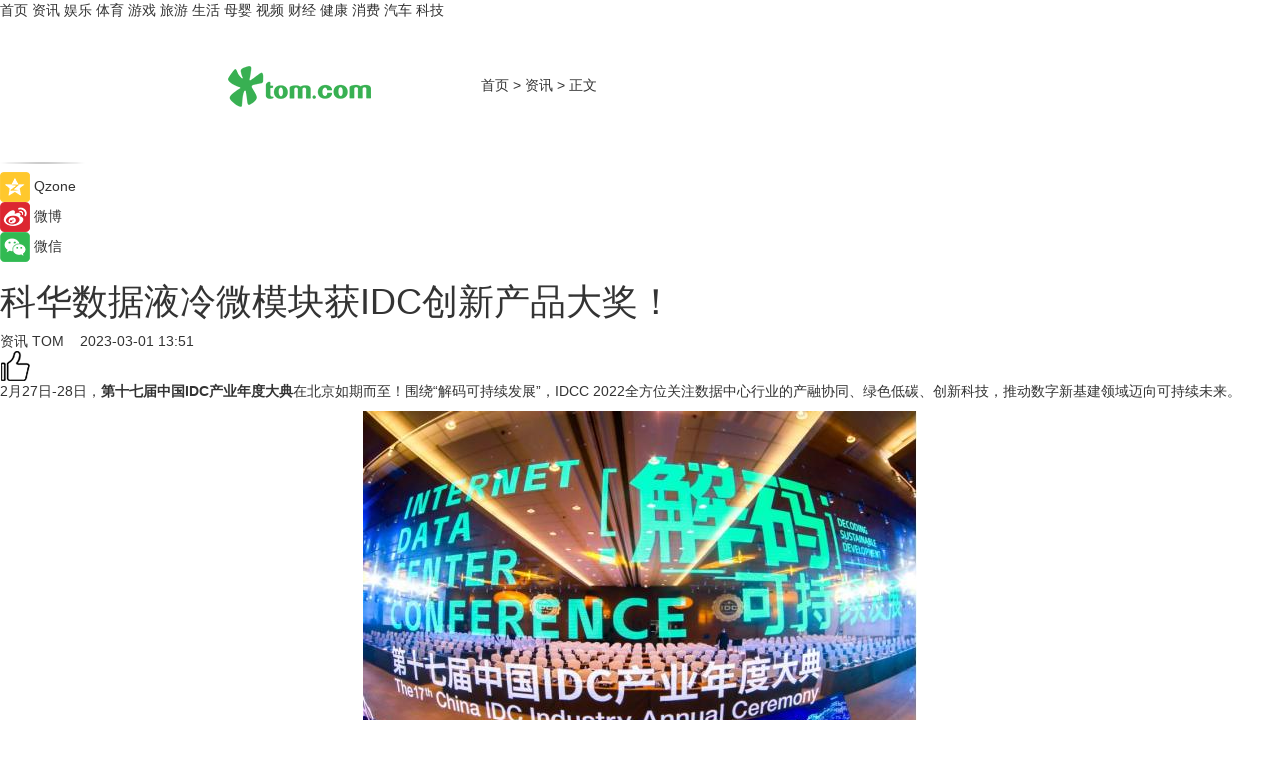

--- FILE ---
content_type: text/html
request_url: https://news.tom.com/202303/4287247599.html
body_size: 9870
content:
<!DOCTYPE html>
<html xmlns="http://www.w3.org/1999/xhtml"  lang="zh-CN" >

<!-- openCMs sreach -->
<head>
    <meta http-equiv="Content-Type" content="text/html; charset=UTF-8">
	<meta name="viewport" content="width=device-width, initial-scale=1.0">
    <meta http-equiv="X-UA-Compatible" content="IE=edge,chrome=1" >
	<meta name="referrer" content="unsafe-url" />
	<meta name="robots" content="index, follow">
   
    <title> 科华数据液冷微模块获IDC创新产品大奖！_TOM资讯</title><meta name="Description" content="2月27日-28日，第十七届中国IDC产业年度大典在北京如期而至！围绕“解码可持续发展”，IDCC 2022全方位关注数据中心行业的产融协同、绿色低碳、创新科技，推动数字新基建领域迈向可持续未来。">
        <meta name="keywords" content="第十七届中国IDC产业年度大典,科华液冷产品,科华数据液冷微模块,IDC创新产品大奖,科华是什么公司">
        <meta name="Imageurl" content="https://imgs.tom.com/whyz/202303/4287247599/THUMBNAIL0da8a442b0fbc07b.jpg">
        <meta property="og:type" content="article"/>
        <meta property="og:title" content=" 科华数据液冷微模块获IDC创新产品大奖！"/>
        <meta property="og:description" content="2月27日-28日，第十七届中国IDC产业年度大典在北京如期而至！围绕“解码可持续发展”，IDCC 2022全方位关注数据中心行业的产融协同、绿色低碳、创新科技，推动数字新基建领域迈向可持续未来。"/>
        <meta property="og:image" content="https://imgs.tom.com/whyz/202303/4287247599/THUMBNAIL0da8a442b0fbc07b.jpg"/>
        <meta property="og:url" content="https://news.tom.com/202303/4287247599.html"/>
        <meta property="og:release_date" content="2023-03-01 13:51"/>
    <link rel="canonical" href="https://news.tom.com/202303/4287247599.html"/>
	<meta name="applicable-device" content="pc,mobile">
	
    <!--加载图标-->
	   	 <link href="https://www.tom.com/system/modules/my.opencms.news/resources/tom/bootstrap/css/bootstrap.min.css" rel="stylesheet" type="text/css">
   	  <link href="//www.tom.com/system/modules/my.opencms.news/resources/pc/css/newcontent_auto3.css?v=5" rel="stylesheet" type="text/css">
   
	
</head>
<body>
<input  type="hidden"  value ="0" id="sltop"/>
<input  type="hidden"  value ="1178" id="jsonid"/>
<input  type="hidden"  value="/news/" id="category">
<div class="index_nav">
   <div class="index_nav_child">
<div class="index_nav_left">
<a href="//www.tom.com" title="TOM首页" id="shouye">首页</a>
<a href="//news.tom.com" title="TOM资讯" id="news">资讯</a>
<!--
<a href="//lookin.tom.com/" title="LOOKin" id="LOOKin">LOOKin</a>
-->
<a href="//ent.tom.com" title="TOM娱乐" id="ent" >娱乐</a>
<a href="//sports.tom.com" title="TOM体育" id="sports">体育</a>
<!--<a href="//star.tom.com" title="TOM明星" id="gossip">明星</a>-->
<!--<a href="//fashion.tom.com" title="TOM时尚" id="fashion">时尚</a>-->
<a href="//game.tom.cn" title="TOM游戏" target="_blank" id="game">游戏</a>
<a href="//travel.tom.com" id="travel" title="TOM旅游">旅游</a>
<a href="//life.tom.com" title="TOM生活" id="life">生活</a>
<a href="//baby.tom.com" title="TOM母婴" id="baby">母婴</a>
<!--<a href="//marketing.tom.com" title="TOM营销" id="marketing">营销</a>-->
<!--<a href="//vip.tom.com" title="TOM邮箱" id="mail" target="_blank">邮箱</a>-->
<!--<a href="//biz.tom.com" id="biz" title="TOM商业">商业</a>-->
<a href="//v.tom.com" id="tv" target="_blank" title="TOM视频">视频</a>
<a href="//finance.tom.com" id="finance" title="TOM财经">财经</a>
<a href="//health.tom.com" id="health" title="TOM健康">健康</a>
<!--
<a href="//joke.tom.com" id="joke" title="TOM段子">段子</a>
-->
<a href="//xiaofei.tom.com" title="TOM消费" id="xiaofei">消费</a>
<a href="//car.tom.com" title="TOM汽车" id="car">汽车</a>
<!--<a href="//www.ule.com" title="TOM购物" target="_blank">购物</a>-->
<a href="//tech.tom.com" title="TOM科技" id="tech">科技</a>
</div>
</div>
</div>
<div class="content_nav" id="content_nav">
    <div class="content_nav_box">
        <!--二维码-->
        <div id="qrcode" style="width:200px;height:200px;position:fixed;left:50%;top:50%; display:none;margin-left:-100px;margin-top:-100px;">aaa</div>
        <a class="back_arrow" id="back_arrow" href="javascript:history.back(-1)"><img src="https://www.tom.com/system/modules/my.opencms.news/resources/pc/pic/back_arow.png" alt></a>
        <a class="back_hot" id="back_hot" href="javascript:history.back(-1)"><img src="https://www.tom.com/system/modules/my.opencms.news/resources/pc/pic/tom_back.png" alt></a>
        <span class="tom_pc_logo"  href="https://www.tom.com"><img src="https://www.tom.com/system/modules/my.opencms.news/resources/pc/pic/tom_pc_logo.png" alt="logo"></span>
        <span class="tom_com_logo"><a href="https://www.tom.com/index2.html"> <img src="https://www.tom.com/system/modules/my.opencms.news/resources/tom/tomLogo1.png" alt="logo" ></a></span>
        <img class="tom_share" data-toggle="modal" data-target=".bs-example-modal-lg" src="//www.tom.com/system/modules/my.opencms.news/resources/pc/pic/tom_share.png" style="display: none;" alt>
		<a class="nav_left01" href="https://www.tom.com" title="网站首页" target="_blank">首页</a>
		<span class="nav_left01">&gt</span>
        <a class="nav_left01" href="https://news.tom.com" title="TOM资讯" target="_blank">资讯</a>
        <span class="nav_left01">&gt</span>
        <span class="nav_left01">正文</span>
        <span class="share_btn" name="sharebtn"  id="sharebtn" onclick="shareopen()"><img src="//www.tom.com/system/modules/my.opencms.news/resources/pc/pic/share_btn.png" alt></span>
        <div class="right_search_box" style="display:none;">
            <input value="">
            <span class="search_box_btn"><img src="//www.tom.com/system/modules/my.opencms.news/resources/pc/pic/search_btn_icon.png" alt></span>
        </div>
    </div>
</div>
<div class="wxAlert" style="display:none;z-index:9999;padding: 15px;border-radius: 3px; width:240px;height:67px;background:rgba(19,23,31,0.8);position:fixed;top:50%;left:50%;margin-top:-33.5px;margin-left:-120px;font-size:13px;color:#fff;">
    <img style="width:10px;height:9.5px;position:absolute;top:5px;right:5px;" src="https://www.tom.com/system/modules/my.opencms.news/resources/pc/pic/wx_close.png" alt>
    点击下方菜单栏  “ <img src="https://www.tom.com/system/modules/my.opencms.news/resources/shareios3.png" class="sharicoimg"  style="width: 27px; height: 27px;vertical-align: middle;" alt> ” 选择 “分享”， 把好文章分享出去!
</div>


<!-- 微信提示 -->
<div class="modal fade " id="wxmyModal" tabindex="-1" role="dialog" aria-labelledby="wxmyModalLabel" aria-hidden="true" >
    <div class="modal-dialog" >
        <img src="https://www.tom.com/system/modules/my.opencms.news/resources/shareios2.png" style="right: 0; float: right; width: 94px;margin-top:30px; margin-right:18px" alt>

        <div class="modal-content amodal-content" style="top: 250px; border:0px; width: 240px;height: 86px;left: 50%; margin-top: -33.5px;margin-left: -120px;font-size: 15px;color: rgb(255, 255, 255);background:rgba(19,23,31,0.8);padding: 4px;box-sizing: content-box;" >
            <button type="button" class="close closea" data-dismiss="modal" aria-hidden="true"  style="color: #fff;font-weight: normal; opacity: 1;">
                &times;
            </button>

            <div class="modal-body" style="padding-top:25px; text-align: center;">
                请点击右上角选择分享，把好文章分享出去
            </div>

        </div>
    </div>
</div>
<!--分享模态框-->
<div class="modal tomShare_modal fade bs-example-modal-lg tomShare_modalbs" tabindex="-1" role="dialog" aria-labelledby="myLargeModalLabel">
    <div style="margin:0;" class="modal-dialog modal-lg" role="document">
        <div class="modal-content">
            <div style="font-size:12px;" class="row text-center tomShare_modalbshe">
                <div data-dismiss="modal" class="col-xs-3"  id="pyq">
                    <img src="https://www.tom.com/system/modules/my.opencms.news/resources/pc/pic/tom_pyq.png" alt>
                    <div style="margin-top: 6px;" class="row">
                        <div class="col-xs-12">朋友圈</div>
                    </div>
                </div>
                <div data-dismiss="modal" class="col-xs-3"  id="wx">
                    <img  src="https://www.tom.com/system/modules/my.opencms.news/resources/pc/pic/tom_wechat.png" alt>
                    <div style="margin-top: 6px;" class="row">
                        <div class="col-xs-12">微信好友</div>
                    </div>
                </div>
                <div data-dismiss="modal" class="col-xs-3" id="qzone" onclick="shareToQzone()">
                    <img  src="//www.tom.com/system/modules/my.opencms.news/resources/pc/pic/tom_space.png" alt >
                    <div style="margin-top: 6px;" class="row">
                        <div class="col-xs-12">QQ空间</div>
                    </div>
                </div>
                <div data-dismiss="modal" class="col-xs-3" id="qq" onclick="shareToQQ()">
                    <img  src="https://www.tom.com/system/modules/my.opencms.news/resources/pc/pic/tom_qq1.png" alt>
                    <div style="margin-top: 6px;" class="row">
                        <div class="col-xs-12">QQ</div>
                    </div>
                </div>
            </div>
            <div style="" class="row">
                <div data-dismiss="modal" style="" class="col-xs-12 text-center tomShare_modalfb">
                    取消
                </div>
            </div>
        </div>
    </div>
</div>
<!--文章内容部分-->
<div class="content_body_box">
    <div class="content_body_left" id="content_body_left">
        <div class="scan_box">
            <div class="scan_box_text"></div>
            <div class="scan_box_img" id="scan_box_img"></div>
        </div>
        <div class="left_line"><img src="https://www.tom.com/system/modules/my.opencms.news/resources/pc/pic/left_line.png" alt></div>
        <div class="kongjian_share">
            <span class="kongjian_share_img"><img src="https://www.tom.com/system/modules/my.opencms.news/resources/pc/pic/kongjian_share.png" alt></span>
            <span class="kongjian_share_text">Qzone</span>
        </div>
        <div class="weibo_share">
            <span class="weibo_share_img"><img src="https://www.tom.com/system/modules/my.opencms.news/resources/pc/pic/weibo_share.png" alt></span>
            <span class="weibo_share_text">微博</span>
        </div>
        <div class="weixin_share">
            <span class="weixin_share_img"><img src="https://www.tom.com/system/modules/my.opencms.news/resources/pc/pic/weixin_share.png" alt></span>
            <span class="weixin_share_text">微信</span>
            <span class="weixin_share_scan" id="weixin_share_scan">
				</span>
        </div>
    </div>
    <div class="content_body_center" id="content_body_center">
        <div class="content_news_box">
            <h1 class="news_box_title news_box_title1"> 科华数据液冷微模块获IDC创新产品大奖！</h1>

                <!-- 写下想法弹出框 -->
                <div id="alert_share" style="display:none;border-color:rgba(66,66,66,0.1);background-color:#fff;box-shadow: 4px 7px 9px -8px rgb(66,66,66);color:#000000;" class="alert alert-success alert-dismissable fade in">
                    <button style="top: -13px;right: -26px;outline: 0;" type="button" class="close" aria-hidden="true">
                        &times;
                    </button>
                    <img style="width:14px;height:14px;" src="https://www.tom.com/system/modules/my.opencms.news/resources/pc/pic/tom_check.png" alt >
                    <strong>为推荐给更多人</strong>
                    <strong data-toggle="modal"  class="setdata" data-target=".bs-example-modal-lg" style="color:#31ba52;" >分享写下你的想法></strong>
                </div>
				
				  
				<div class="news_box_inforlinre">
				<div class="news_box_inforlinreab"></div>
                <div class="news_box_infor">
				<span class="formtag">资讯</span>
				 <span class="infor_from infor_froma">

								<a class="infor_from_a" href="/sourcelink.html?linkfrom=http://www.tom.com"  target="_blank"            rel="nofollow">
											TOM  &nbsp;&nbsp;</a>
									</span>
						<span class="infor_time">
							2023-03-01 13:51</span>
                   
                    <!--点赞新样式-->
                     	<div class="tom_fabulous tom_fabulousa">
                        <div class="tom_fabulousdiv" id="m_like">
                            <img class="tom_fabulousimg" src="https://www.tom.com/system/modules/my.opencms.news/resources/tom/phone_noclick.png" alt ><span class="tom_fabulousspan" id="num"></span>
                        </div>

                    </div>
                </div>
                <div class="news_box_text">
                    <html>
 <head></head>
 <body>
  <p>2月27日-28日，<strong>第十七届中国IDC产业年度大典</strong>在北京如期而至！围绕“解码可持续发展”，IDCC 2022全方位关注数据中心行业的产融协同、绿色低碳、创新科技，推动数字新基建领域迈向可持续未来。</p> 
  <center>
   <img src="https://imgs.tom.com/whyz/202303//4287247599/CONTENT0da8a442b0fbc07b.jpg" alt=" 科华数据液冷微模块获IDC创新产品大奖！" border="0">
  </center> 
  <p>&nbsp;</p> 
  <p>大会期间，科华以“<strong>科创未来 产液升华</strong>”为主题，深入参与IDCC 2022各个环节，与众多客户及伙伴共同探讨如何打造更安全、更节能、更智能的数据中心。</p> 
  <p>同时，<strong>科华参与编制的《数据中心产业可持续发展白皮书》、《中国算力产业高质量发展白皮书》、《零碳数据中心分级与评价方法》、《水下数据中心设计规范》、《数据中心分布式光伏系统技术要求》等多个白皮书、标准正式发布</strong>，赋能经济社会绿色转型，助力中国数字经济高质量发展。</p> 
  <center>
   <img style="display: block; margin-left: auto; margin-right: auto;" src="https://imgs.tom.com/whyz/202303//4287247599/CONTENTb5771daa59e3b1b8.jpg" alt=" 科华数据液冷微模块获IDC创新产品大奖！" border="0">
  </center> 
  <p style="text-align: center;">科华参编的多个白皮书、标准在IDCC 2022发布</p> 
  <p style="text-align: left;">&nbsp;</p> 
  <p style="text-align: left;"><strong>关键词：创新</strong></p> 
  <p style="text-align: left;"><strong>科华液冷产品助力绿色算力</strong></p> 
  <center>
   <img src="https://imgs.tom.com/whyz/202303//4287247599/CONTENT62952dbb2a4cde08.jpg" alt=" 科华数据液冷微模块获IDC创新产品大奖！" border="0">
  </center> 
  <p style="text-align: center;">科华液冷微模块获“2022年度中国IDC产业数据中心创新产品”奖</p> 
  <p>&nbsp;</p> 
  <p>在2022年度中国IDC产业年度评选颁奖典礼上，科华板式液冷微模块数据中心凭借高性能、高能效、高效率等多重优势，<strong>荣获“2022年度中国IDC产业数据中心创新产品”奖</strong>。科华以集智节能的绿色数据中心，助力行业迈向PUE&lt;1.2节能时代！</p> 
  <center>
   <img src="https://imgs.tom.com/whyz/202303//4287247599/CONTENT7448dae35a73b8df.jpg" alt=" 科华数据液冷微模块获IDC创新产品大奖！" border="0">
  </center> 
  <p>&nbsp;</p> 
  <p>大会期间，在数据中心优秀企业展览区，<strong>科华同步展出了多款数据中心产品，其中包括板式液冷微模块机柜式CDU</strong>。不少合作伙伴在现场热烈交流讨论。</p> 
  <p style="text-align: left;">&nbsp;</p> 
  <p style="text-align: left;"><strong>关键词：零碳</strong></p> 
  <p style="text-align: left;"><strong>多维度赋能从低碳走向零碳</strong></p> 
  <p>底座“建得稳”，数据才能“存得好”，算力才能“算得快”。</p> 
  <p>在零碳数据中心分论坛上<strong>，科华以《多维赋能，技术突破助推数据中心零碳实现》为题发表主题演讲</strong>，从高效节能、优质交付、智能营维等多维度提出了关键技术路径，带来了微模块数据中心、预制化集装箱数据中心、云动力预制化电源方等多种解决方案，满足不同场景应用需求。</p> 
  <center>
   <img src="https://imgs.tom.com/whyz/202303//4287247599/CONTENT4a022bcca0ebc688.jpg" alt=" 科华数据液冷微模块获IDC创新产品大奖！" border="0">
  </center> 
  <p style="text-align: center;">科华在零碳数据中心分论坛上发表主题演讲</p> 
  <p>&nbsp;</p> 
  <p>其中，<strong>科华重点介绍了液冷数据中心融合冷板式液冷方案，以及浸没式液冷技术</strong>，提供低PUE的高密、绿色、节能的数据中心解决方案。</p> 
  <p>》》》微模块数据中心解决方案：通过产品设计模块化、器件整合预制化，快速部署；结合成熟的DCIM基础运维管理系统及AI智能技术，实现运维自动化、管理智能化，能耗更优。</p> 
  <p>》》》预制化集装箱数据中心解决方案：采用All In One设计理念，柔性集成供配电、机柜、制冷、监控、消防等系统，可实现工厂预制化、一体式交付、超高效率部署。</p> 
  <p>》》》云动力预制化电源解决方案：该方案是一站式电源模块解决方案，空间极简、设计极简、管理极简，可实现交付周期提升70%，效率高达97.5%。</p> 
  <p>在iTalk演说家路演环节，科华就如何打造集约、高效预制化数据中心系统方案，从<strong>电力保障系统、智能温控系统、集群模块系统</strong>三个方面，与各方伙伴进行分享与讨论。</p> 
  <center>
   <img src="https://imgs.tom.com/whyz/202303//4287247599/CONTENT014af09a1358056d.jpg" alt=" 科华数据液冷微模块获IDC创新产品大奖！" border="0">
  </center> 
  <p style="text-align: center;">科华在iTalk演说家路演环节分享</p> 
  <p>&nbsp;</p> 
  <p>数字经济的高质量发展，需要新型数字基础设施充分发挥价值。<strong>科华将持续突破创新，推动行业数字化、能源低碳化</strong>，共同支撑绿色产业发展，共建可持续发展未来。</p> 
  <p>&nbsp;</p>
 </body>
</html><!--增加原创提示-->
					<span id="adright" style="color: #ffffff;display:none">0</span>
                </div>
				</div>
				<div class="news_box_banner_pc1" style="margin-top: 10px;margin-bottom: 20px;">
					<a class="a_img_border" href="//game.tom.com?pop=1"  rel="nofollow"  ><img src="https://www.tom.com/system/modules/my.opencms.news/resources/pc/pic/banner/tem_pc1.jpg" alt/>
					<div class="guanggao">
						广告
					</div>
					</a>
				</div>
				
                <div class="news_box_operation">
				  <div class="news_box_report news_box_reporta"><a href="https://www.tom.com/partner/jubao.html" target="_blank" rel="nofollow">举报</a></div>
					 	<span class="infor_author">责任编辑：
							WY-BD</span>
                  
                    <div style="margin-top: 50px;text-align: center;">
                        <div style="display: inline-block;" id="pc_like">
                            <img src="https://www.tom.com/system/modules/my.opencms.news/resources/pc/pic/pc_noclick.png"   alt >
                            <p style="margin-top: 10px;" id="num"></p>
                        </div>
                    </div>
                </div>
				  <div class="news_box_operation_mhead" >
				  
				  </div>
                <div class="news_box_operation_m" style="text-align:right;font-size:13px;color:#666666;margin-bottom:20px;">
                    责任编辑：
                    WY-BD<!--<div style="margin-top: 40px;text-align: center;">
                        <div style="display: inline-block; border: 1px solid #c5c5c5; border-radius: 51px; padding: 5px; min-width: 134px; font-size: 16px; cursor: pointer; color: #4f5054;" id="m_like">
                            <img style="vertical-align: middle;width: 20px;" src="//www.tom.com/system/modules/my.opencms.news/resources/tom/phone_noclick.png"><span style="margin-top: 10px;vertical-align: middle;padding-left: 5px;" id="num">赞</span>
                        </div>

                    </div>-->

                </div>
            <!-- app分享-->
            <div class="news_box_share" id="news_box_share">
                <div id="sharetxt" class="share_title" >
                    <span>————</span>&nbsp;&nbsp;&nbsp;&nbsp;分享到&nbsp;&nbsp;&nbsp;&nbsp;<span>————</span>
                </div>
                <div id="sharebtn4" class="contect_share">
                    <div class="share_platform">
                        <div class="share_weixin"><a id="wx" onclick="shareToWx()">
                            <div><img src="https://www.tom.com/system/modules/my.opencms.news/resources/pc/pic/weixin3.png"></div>
                            <div class="share_text">微信好友</div>
                        </a>
                        </div>
                        <div class="share_quan"><a id="pyq" onclick="shareToWxpyq()">
                            <div><img src="https://www.tom.com/system/modules/my.opencms.news/resources/pc/pic/quan3.png"></div>
                            <div class="share_text">朋友圈</div>
                        </a>
                        </div>
                        <div class="share_qq"><a id="qq" onclick="shareToQQ()">
                            <div><img src="https://www.tom.com/system/modules/my.opencms.news/resources/pc/pic/QQ3.png"></div>
                            <div class="share_text">QQ好友</div>
                        </a>
                        </div>
                        <div class="share_kongjian"><a id="qzone" onclick="shareToQzone()">
                            <div><img src="https://www.tom.com/system/modules/my.opencms.news/resources/pc/pic/kongjian3.png"></div>
                            <div class="share_text">QQ空间</div>
                        </a>
                        </div>
                        <script id="app" type="text/javascript"></script>
                    </div>
                </div>
            </div>
            <div class="news_box_banner_pc"></div>
        </div>
		
		  <div class="news_box_banner_phone">
       
    </div>
		
			
		<div class="shoujiline"></div>
		<div class="shouji">
			<div class="pic_news_title">
				<span class="mrelation_titlespanicom">&nbsp;</span>
				<span class="mrelation_titlespan">相关推荐</span>
			</div>
			<div class='news'>        <div class='news-left'>            <div class='desc' style='vertical-align: middle;'>                <div class='news_left_title'><a href='//news.tom.com/202504/4724657897.html'>海辰储能摘获ESIE2025第九届国际储能创新大赛双项大奖</a>                </div>                <div class='footer' style='float: left;margin-top:5px;'>                    <div class='footer_source'>                        <a href='http://www.tom.com' target='_self' rel='nofollow'>TOM</a>                    </div>                </div>                <span class='push_time push_timea' style='line-height:19px;margin-top:10px'>04-14 13:33</span></div>        </div>        <a href='//news.tom.com/202504/4724657897.html'>            <div class='pic'>                <img class='pic1' src='https://imgs.tom.com/whyz/202504/4724657897/THUMBNAIL2825e3e6b9da9236.jpg' alt='海辰储能摘获ESIE2025第九届国际储能创新大赛双项大奖'>            </div>        </a>    </div><div class='three_image_news'>        <a href='//news.tom.com/202504/4019500664.html'>            <div class='news_title'>创新让生活更美好丨“方泰科闪耀2025北京雅森展，圆满收官引领行业新潮流！”</div>            <div class='news_pic3'>                <img class='pic1' src='https://imgs.tom.com/whyz/202504/4019500664/THUMBNAIL2144c62f5f086ae5.jpeg' alt='创新让生活更美好丨“方泰科闪耀2025北京雅森展，圆满收官引领行业新潮流！”'>                <img class='pic2' src='https://imgs.tom.com/whyz/202504/4019500664/THUMBNAILc1091d43f4e9498f.jpeg' alt='创新让生活更美好丨“方泰科闪耀2025北京雅森展，圆满收官引领行业新潮流！”'>                <img class='pic2' src='https://imgs.tom.com/whyz/202504/4019500664/THUMBNAILee7bc77c9c74def7.jpeg' alt='创新让生活更美好丨“方泰科闪耀2025北京雅森展，圆满收官引领行业新潮流！”'>            </div>        </a>        <div class='news_infor'>            <div class='source'>                <span>TOM</span>            </div>            <span class='push_time'>04-17 11:48</span>        </div>    </div><div class='news'>        <div class='news-left'>            <div class='desc' style='vertical-align: middle;'>                <div class='news_left_title'><a href='//news.tom.com/202504/4737065029.html'>一文读懂华熙生物2024财报：穿越周期迷雾，科技底色下的长期主义答卷 | 深度</a>                </div>                <div class='footer' style='float: left;margin-top:5px;'>                    <div class='footer_source'>                        <a href='http://www.tom.com' target='_self' rel='nofollow'>TOM</a>                    </div>                </div>                <span class='push_time push_timea' style='line-height:19px;margin-top:10px'>04-14 16:21</span></div>        </div>        <a href='//news.tom.com/202504/4737065029.html'>            <div class='pic'>                <img class='pic1' src='https://imgs.tom.com/whyz/202504/4737065029/THUMBNAILce1df5319462cfd1.jpeg' alt='一文读懂华熙生物2024财报：穿越周期迷雾，科技底色下的长期主义答卷 | 深度'>            </div>        </a>    </div><div class='news'>        <div class='news-left'>            <div class='desc' style='vertical-align: middle;'>                <div class='news_left_title'><a href='//news.tom.com/202504/4721306746.html'>一个来自中国的全球化公司的成长故事——华熙生物亮相 2025 年第五届中国国际消费品博览会</a>                </div>                <div class='footer' style='float: left;margin-top:5px;'>                    <div class='footer_source'>                        <a href='http://www.tom.com' target='_self' rel='nofollow'>TOM</a>                    </div>                </div>                <span class='push_time push_timea' style='line-height:19px;margin-top:10px'>04-14 11:41</span></div>        </div>        <a href='//news.tom.com/202504/4721306746.html'>            <div class='pic'>                <img class='pic1' src='https://imgs.tom.com/whyz/202504/4721306746/THUMBNAIL412c8d51229de8c4.jpg' alt='一个来自中国的全球化公司的成长故事——华熙生物亮相 2025 年第五届中国国际消费品博览会'>            </div>        </a>    </div><div class='three_image_news'>        <a href='//news.tom.com/202504/4114515693.html'>            <div class='news_title'>首届电商供应链金融智启风控大会圆满落幕，左木莲安数科开启新篇章</div>            <div class='news_pic3'>                <img class='pic1' src='https://imgs.tom.com/whyz/202504/4114515693/THUMBNAIL299efcae5e9c2245.jpeg' alt='首届电商供应链金融智启风控大会圆满落幕，左木莲安数科开启新篇章'>                <img class='pic2' src='https://imgs.tom.com/whyz/202504/4114515693/THUMBNAIL1e1119062a76e227.jpeg' alt='首届电商供应链金融智启风控大会圆满落幕，左木莲安数科开启新篇章'>                <img class='pic2' src='https://imgs.tom.com/whyz/202504/4114515693/THUMBNAILbeb70bfc5db0ebc2.jpg' alt='首届电商供应链金融智启风控大会圆满落幕，左木莲安数科开启新篇章'>            </div>        </a>        <div class='news_infor'>            <div class='source'>                <span>TOM</span>            </div>            <span class='push_time'>04-18 14:04</span>        </div>    </div></div>
		
		<div class="recommend_text">
		      <div class="relation_title" id="list-container">
		          <span style=""  class="relation_titlespanico">&nbsp;</span>
		          <span style="" class="relation_titlespan">热点精选</span>
		      </div>
		   <div class='item-container item-none item-noneb'><div class='divh4'><a target='_blank' href='//ent.tom.com/202504/1126851143.html'>演唱会“百花齐放” 音乐与城市双向奔赴</a></div><ul><li class='item-center'><a class='a_img_border' target='_blank' href='//ent.tom.com/202504/1126851143.html'><img class='item-img' src='https://imgs.tom.com/ent/202504/1126851143/THUMBNAIL274BCCC2D667477D.jpg' alt='演唱会“百花齐放” 音乐与城市双向奔赴'></a></li><li class='item-center'><a class='a_img_border' target='_blank' href='//ent.tom.com/202504/1126851143.html'><img class='item-img' src='https://imgs.tom.com/ent/202504/1126851143/THUMBNAIL3715870C389E4F4F.jpg' alt='演唱会“百花齐放” 音乐与城市双向奔赴'></a></li><li class='item-center'><a class='a_img_border' target='_blank' href='//ent.tom.com/202504/1126851143.html'><img class='item-img' src='https://imgs.tom.com/ent/202504/1126851143/THUMBNAIL62A247904C754CA6.jpg' alt='演唱会“百花齐放” 音乐与城市双向奔赴'></a></li></ul><div class='item-bottom'><p class='soddd'><span class='spanna'>中国综艺网</span><span class='publish-time publish-timepc'>2025-04-18 18:00</span><span class='publish-time publish-timemb'>04-18 18:00</span></p></div></div><div class='item-container item-none item-noneb'><div class='divh4'><a target='_blank' href='//ent.tom.com/202504/1126858045.html'>五一档开预售 马丽《水饺皇后》暂居第一</a></div><ul><li class='item-center'><a class='a_img_border' target='_blank' href='//ent.tom.com/202504/1126858045.html'><img class='item-img' src='https://imgs.tom.com/ent/202504/1126858045/THUMBNAILD131B47837E64596.jpg' alt='五一档开预售 马丽《水饺皇后》暂居第一'></a></li><li class='item-center'><a class='a_img_border' target='_blank' href='//ent.tom.com/202504/1126858045.html'><img class='item-img' src='https://imgs.tom.com/ent/202504/1126858045/THUMBNAIL324F9429EDFB4250.jpg' alt='五一档开预售 马丽《水饺皇后》暂居第一'></a></li><li class='item-center'><a class='a_img_border' target='_blank' href='//ent.tom.com/202504/1126858045.html'><img class='item-img' src='https://imgs.tom.com/ent/202504/1126858045/THUMBNAILD711D46C3FD34D67.jpg' alt='五一档开预售 马丽《水饺皇后》暂居第一'></a></li></ul><div class='item-bottom'><p class='soddd'><span class='spanna'>中国综艺网</span><span class='publish-time publish-timepc'>2025-04-18 18:00</span><span class='publish-time publish-timemb'>04-18 18:00</span></p></div></div><div class='item-container item-none item-noneb'><div class='divh4'><a target='_blank' href='//ent.tom.com/202504/1110690550.html'>新声代歌手胡音首支个人单曲《如果时间》温暖上线 用音乐诉说时光故事</a></div><ul><li class='item-center'><a class='a_img_border' target='_blank' href='//ent.tom.com/202504/1110690550.html'><img class='item-img' src='https://imgs.tom.com/ent/202504/1110690550/THUMBNAIL76cc950dcd680d63.jpeg' alt='新声代歌手胡音首支个人单曲《如果时间》温暖上线 用音乐诉说时光故事'></a></li><li class='item-center'><a class='a_img_border' target='_blank' href='//ent.tom.com/202504/1110690550.html'><img class='item-img' src='https://imgs.tom.com/ent/202504/1110690550/THUMBNAILDFA09A9D8DBE4654.jpg' alt='新声代歌手胡音首支个人单曲《如果时间》温暖上线 用音乐诉说时光故事'></a></li><li class='item-center'><a class='a_img_border' target='_blank' href='//ent.tom.com/202504/1110690550.html'><img class='item-img' src='https://imgs.tom.com/ent/202504/1110690550/THUMBNAIL5F455C68C85D41FC.jpg' alt='新声代歌手胡音首支个人单曲《如果时间》温暖上线 用音乐诉说时光故事'></a></li></ul><div class='item-bottom'><p class='soddd'><span class='spanna'>南方娱乐网</span><span class='publish-time publish-timepc'>2025-04-18 18:00</span><span class='publish-time publish-timemb'>04-18 18:00</span></p></div></div><div class='item-container item-none item-noneb'><div class='divh4'><a target='_blank' href='//ent.tom.com/202504/1110603810.html'>《温暖的客栈》同款护眼好物，雾以希小睛灵护眼宝荧幕首秀！</a></div><ul><li class='item-center'><a class='a_img_border' target='_blank' href='//ent.tom.com/202504/1110603810.html'><img class='item-img' src='https://imgs.tom.com/ent/202504/1110603810/THUMBNAIL4eeb767abcb1862c.jpeg' alt='《温暖的客栈》同款护眼好物，雾以希小睛灵护眼宝荧幕首秀！'></a></li><li class='item-center'><a class='a_img_border' target='_blank' href='//ent.tom.com/202504/1110603810.html'><img class='item-img' src='https://imgs.tom.com/ent/202504/1110603810/THUMBNAIL5054e395068b277b.jpeg' alt='《温暖的客栈》同款护眼好物，雾以希小睛灵护眼宝荧幕首秀！'></a></li><li class='item-center'><a class='a_img_border' target='_blank' href='//ent.tom.com/202504/1110603810.html'><img class='item-img' src='https://imgs.tom.com/ent/202504/1110603810/THUMBNAIL6a3b03e882924593.jpeg' alt='《温暖的客栈》同款护眼好物，雾以希小睛灵护眼宝荧幕首秀！'></a></li></ul><div class='item-bottom'><p class='soddd'><span class='spanna'>南方娱乐网</span><span class='publish-time publish-timepc'>2025-04-18 18:00</span><span class='publish-time publish-timemb'>04-18 18:00</span></p></div></div><div class='item-container item-none item-noneb'><div class='divh4'><a target='_blank' href='//ent.tom.com/202504/1110673730.html'>沈腾加盟《流浪地球3》，这批爆款续集值得期待！</a></div><ul><li class='item-center'><a class='a_img_border' target='_blank' href='//ent.tom.com/202504/1110673730.html'><img class='item-img' src='https://imgs.tom.com/ent/202504/1110673730/THUMBNAILfe2d1223f2c01652.jpeg' alt='沈腾加盟《流浪地球3》，这批爆款续集值得期待！'></a></li><li class='item-center'><a class='a_img_border' target='_blank' href='//ent.tom.com/202504/1110673730.html'><img class='item-img' src='https://imgs.tom.com/ent/202504/1110673730/THUMBNAIL02144B181D0B4680.jpg' alt='沈腾加盟《流浪地球3》，这批爆款续集值得期待！'></a></li><li class='item-center'><a class='a_img_border' target='_blank' href='//ent.tom.com/202504/1110673730.html'><img class='item-img' src='https://imgs.tom.com/ent/202504/1110673730/THUMBNAIL6002ccad7f213d5f.jpeg' alt='沈腾加盟《流浪地球3》，这批爆款续集值得期待！'></a></li></ul><div class='item-bottom'><p class='soddd'><span class='spanna'>南方娱乐网</span><span class='publish-time publish-timepc'>2025-04-18 18:00</span><span class='publish-time publish-timemb'>04-18 18:00</span></p></div></div><div class='item-container item-none item-noneb'><div class='divh4'><a target='_blank' href='//finance.tom.com/202504/4125029565.html'>续写八年公益传奇，ATFX鼎力赞助爱爵杯赋能全球青少年成长</a></div><ul><li class='item-center'><a class='a_img_border' target='_blank' href='//finance.tom.com/202504/4125029565.html'><img class='item-img' src='https://imgs.tom.com/whyz/202504/4125029565/THUMBNAIL825b53b1e9bd7174.jpg' alt='续写八年公益传奇，ATFX鼎力赞助爱爵杯赋能全球青少年成长'></a></li><li class='item-center'><a class='a_img_border' target='_blank' href='//finance.tom.com/202504/4125029565.html'><img class='item-img' src='https://imgs.tom.com/whyz/202504/4125029565/THUMBNAILb1e35efab3868399.jpg' alt='续写八年公益传奇，ATFX鼎力赞助爱爵杯赋能全球青少年成长'></a></li><li class='item-center'><a class='a_img_border' target='_blank' href='//finance.tom.com/202504/4125029565.html'><img class='item-img' src='https://imgs.tom.com/whyz/202504/4125029565/THUMBNAILeff94c8b48e3dada.jpg' alt='续写八年公益传奇，ATFX鼎力赞助爱爵杯赋能全球青少年成长'></a></li></ul><div class='item-bottom'><p class='soddd'><a href=http://www.tom.com target='_blank' rel='nofollow' class='source_text'>TOM</a><span class='publish-time publish-timepc'>2025-04-18 17:39</span><span class='publish-time publish-timemb'>04-18 17:39</span></p></div></div><div class='item-container item-none item-noneb'><div class='divh4'><a target='_blank' href='//xiaofei.tom.com/202504/4124988675.html'>巴黎贝甜曲奇荣膺国际金奖 京味新包装诠释东方韵味</a></div><ul><li class='item-center'><a class='a_img_border' target='_blank' href='//xiaofei.tom.com/202504/4124988675.html'><img class='item-img' src='https://imgs.tom.com/whyz/202504/4124988675/THUMBNAIL82a103b6f896231f.jpg' alt='巴黎贝甜曲奇荣膺国际金奖 京味新包装诠释东方韵味'></a></li><li class='item-center'><a class='a_img_border' target='_blank' href='//xiaofei.tom.com/202504/4124988675.html'><img class='item-img' src='https://imgs.tom.com/whyz/202504/4124988675/THUMBNAILe49923ac4baeb0c8.jpg' alt='巴黎贝甜曲奇荣膺国际金奖 京味新包装诠释东方韵味'></a></li><li class='item-center'><a class='a_img_border' target='_blank' href='//xiaofei.tom.com/202504/4124988675.html'><img class='item-img' src='https://imgs.tom.com/whyz/202504/4124988675/THUMBNAIL3baba273310b33ba.jpg' alt='巴黎贝甜曲奇荣膺国际金奖 京味新包装诠释东方韵味'></a></li></ul><div class='item-bottom'><p class='soddd'><a href=http://www.tom.com target='_blank' rel='nofollow' class='source_text'>TOM</a><span class='publish-time publish-timepc'>2025-04-18 17:39</span><span class='publish-time publish-timemb'>04-18 17:39</span></p></div></div><div class='item-container item-none item-noneb'><div class='divh4'><a target='_blank' href='//finance.tom.com/202504/4125745648.html'>常州与深圳政企共话宠物经济高质量发展 新瑞鹏集团助力区域产业协同创新</a></div><ul><li class='item-center'><a class='a_img_border' target='_blank' href='//finance.tom.com/202504/4125745648.html'><img class='item-img' src='https://imgs.tom.com/whyz/202504/4125745648/THUMBNAIL55eb2b0a92da9028.jpeg' alt='常州与深圳政企共话宠物经济高质量发展 新瑞鹏集团助力区域产业协同创新'></a></li><li class='item-center'><a class='a_img_border' target='_blank' href='//finance.tom.com/202504/4125745648.html'><img class='item-img' src='https://imgs.tom.com/whyz/202504/4125745648/THUMBNAIL514427c0dac36569.jpeg' alt='常州与深圳政企共话宠物经济高质量发展 新瑞鹏集团助力区域产业协同创新'></a></li><li class='item-center'><a class='a_img_border' target='_blank' href='//finance.tom.com/202504/4125745648.html'><img class='item-img' src='https://imgs.tom.com/whyz/202504/4125745648/THUMBNAIL4283cdc930fed092.jpeg' alt='常州与深圳政企共话宠物经济高质量发展 新瑞鹏集团助力区域产业协同创新'></a></li></ul><div class='item-bottom'><p class='soddd'><a href=http://www.tom.com target='_blank' rel='nofollow' class='source_text'>TOM</a><span class='publish-time publish-timepc'>2025-04-18 17:38</span><span class='publish-time publish-timemb'>04-18 17:38</span></p></div></div></div> 
		   <div class="newdixian">
        人家也是有底线的啦~
    </div>
		
    </div>

  
  
   
  
  
    <div class="content_body_right" id="content_body_right">
		 <div class="body_right_banner" id="body_right_banner"><div class="guanggao" style="display:none">广告</div>
        </div>
	
        <div class="recommend_pic_news" id="recommend_pic_news">
            <div class="pic_news_title">相关推荐</div>

            <div class='pic_news01'><a href='//news.tom.com/202504/4724657897.html' target='_blank' title='海辰储能摘获ESIE2025第九届国际储能创新大赛双项大奖'><img src='https://imgs.tom.com/whyz/202504/4724657897/THUMBNAIL2825e3e6b9da9236.jpg' width='270' height='152' alt><p class='pic_news01_title'>海辰储能摘获ESIE2025第九届国际储能创新大赛双项大奖</p></a></div><div class='friend_line'></div><div class='pic_news01'><a href='//news.tom.com/202504/4019500664.html' target='_blank' title='创新让生活更美好丨“方泰科闪耀2025北京雅森展，圆满收官引领行业新潮流！”'><img src='https://imgs.tom.com/whyz/202504/4019500664/THUMBNAIL2144c62f5f086ae5.jpeg' width='270' height='152' alt><p class='pic_news01_title'>创新让生活更美好丨“方泰科闪耀2025北京雅森展，圆满收官引领行业新潮流！”</p></a></div><div class='friend_line'></div><div class='pic_news01'><a href='//news.tom.com/202504/4737065029.html' target='_blank' title='一文读懂华熙生物2024财报：穿越周期迷雾，科技底色下的长期主义答卷 | 深度'><img src='https://imgs.tom.com/whyz/202504/4737065029/THUMBNAILce1df5319462cfd1.jpeg' width='270' height='152' alt><p class='pic_news01_title'>一文读懂华熙生物2024财报：穿越周期迷雾，科技底色下的长期主义答卷 | 深度</p></a></div><div class='friend_line'></div><div class='pic_news01'><a href='//news.tom.com/202504/4721306746.html' target='_blank' title='一个来自中国的全球化公司的成长故事——华熙生物亮相 2025 年第五届中国国际消费品博览会'><img src='https://imgs.tom.com/whyz/202504/4721306746/THUMBNAIL412c8d51229de8c4.jpg' width='270' height='152' alt><p class='pic_news01_title'>一个来自中国的全球化公司的成长故事——华熙生物亮相 2025 年第五届中国国际消费品博览会</p></a></div><div class='friend_line'></div><div class='pic_news01'><a href='//news.tom.com/202504/4114515693.html' target='_blank' title='首届电商供应链金融智启风控大会圆满落幕，左木莲安数科开启新篇章'><img src='https://imgs.tom.com/whyz/202504/4114515693/THUMBNAIL299efcae5e9c2245.jpeg' width='270' height='152' alt><p class='pic_news01_title'>首届电商供应链金融智启风控大会圆满落幕，左木莲安数科开启新篇章</p></a></div><div class='friend_line'></div></div>
       
         <div id="makeline"></div>
        <input type='hidden' id="markvalue"/>
        <div class="body_right_banner" id="body_right_bottom_banner"><div class="guanggao">广告</div>
        </div>
    </div>
</div>
	<span  id="back_top"></span>
	 <span class="ina_fhdb" id="ina_fhdb"><img src="//www.tom.com/system/modules/my.opencms.news/resources/tom/fhdb1.png" alt></span>

<div class="content_bottom_box">
<div class="content_bottom">
<div class="content_bottom_line"></div>
<div class="content_bottom1">
<a href="http://www.tomgroup.com/chs/" target="_blank" rel="nofollow">TOM集团</a>
<a href="//www.tom.com/partner/adserver.html" target="_blank" rel="nofollow">广告服务</a>
<a href="//www.tom.com/partner/jointom.html" target="_blank" rel="nofollow">加入TOM</a>
</div>
<div class="content_bottom2">Copyright © 2018 TOM.COM Corporation, All Rights Reserved 新飞网版权所有</div>
</div>
</div>




    <script src="//www.tom.com/system/modules/my.opencms.news/resources/tom/pc/js/jquery-3.2.1.min.js"></script> 
  <script src="//www.tom.com/system/modules/my.opencms.news/resources/pc/minjs/jquery.cookie.min.js"></script> 
      <script src="//www.tom.com/system/modules/my.opencms.news/resources/pc/js/in_content_auto_nav.js"></script>
	    <script src="//www.tom.com/system/modules/my.opencms.news/resources/pc/js/in_content_auto.js?v=9"></script>
    <script type="text/javascript" src="https://www.tom.com/system/modules/my.opencms.news/resources/pc/js/qrcode.min.js"></script>
	  <script src="https://www.tom.com/system/modules/my.opencms.news/resources/pc/minjs/get_track.min.js"></script> 
    <script src="//www.tom.com/system/modules/my.opencms.news/resources/tom/test/js/bootstrap.min.js" charset="utf-8"></script> 
	
	 
</body>
</html>
